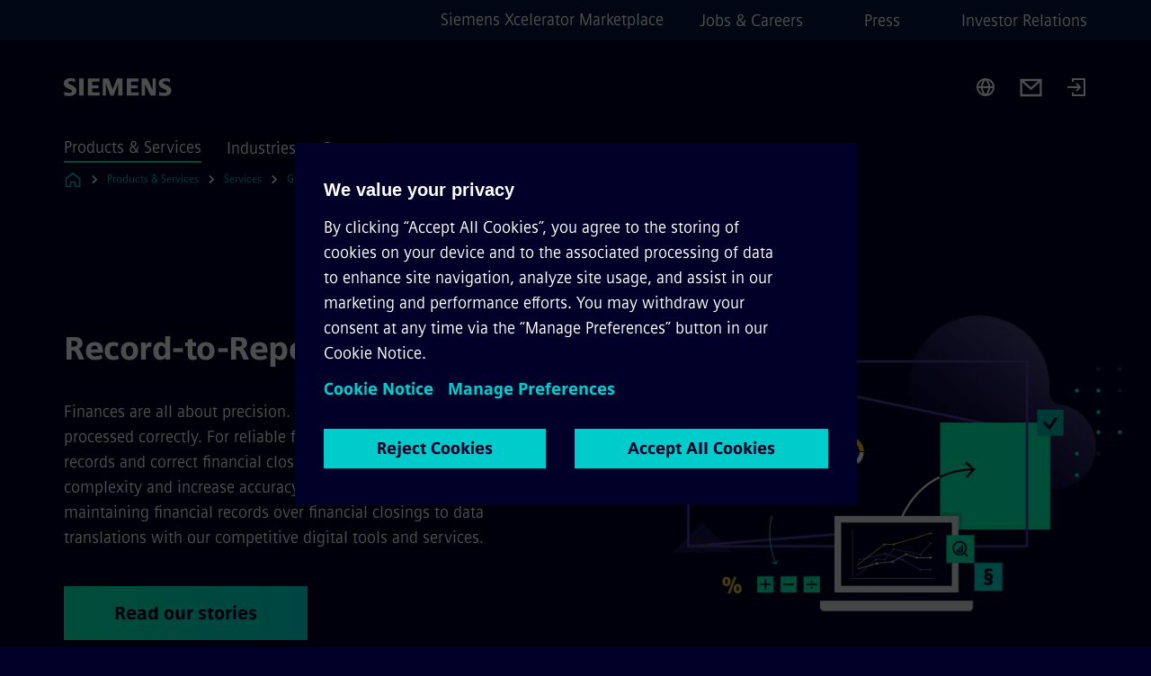

--- FILE ---
content_type: text/html
request_url: https://www.siemens.com/global/en/products/services/gbs/record-to-report.html
body_size: 8697
content:
<!DOCTYPE html>
<html lang='en' dir='ltr'>

  <head>
    <meta charset='utf-8' />
    <link rel="stylesheet" type="text/css" href="/assets/static/onRenderClient.45efb5d4.css"><link rel="stylesheet" type="text/css" href="/assets/static/search.1156d725.css"><link rel="stylesheet" type="text/css" href="/assets/static/StepCarousel.cca2ceee.css"><link rel="stylesheet" type="text/css" href="/assets/static/ResponsiveLayout.7f1d8e7e.css"><link rel="stylesheet" type="text/css" href="/assets/static/Modal.02e7bb2e.css"><link rel="stylesheet" type="text/css" href="/assets/static/use-section-in-viewport.db47ab30.css">
    <link rel="stylesheet" type="text/css" href="/assets/static/StageWrapper.f250b17a.css"><link rel="stylesheet" type="text/css" href="/assets/static/ScrollbarShadows.5173f092.css"><link rel="stylesheet" type="text/css" href="/assets/static/Login.53c3bd9f.css"><link rel="stylesheet" type="text/css" href="/assets/static/Logo.0c904b93.css"><link rel="stylesheet" type="text/css" href="/assets/static/SearchInput.2865e8cc.css"><link rel="stylesheet" type="text/css" href="/assets/static/Breadcrumbs.3497a2a9.css"><link rel="stylesheet" type="text/css" href="/assets/static/DefaultPage.ec7bd55c.css"><link rel="preload" href="/assets/static/ThirdPartyForm.8514fdea.css" as="style" type="text/css"><link rel="preload" href="/assets/static/ContentBanner.3f9884db.css" as="style" type="text/css"><link rel="preload" href="/assets/static/ComponentHeadline.169a9336.css" as="style" type="text/css"><link rel="preload" href="/assets/static/MediaRichText.003cb392.css" as="style" type="text/css"><link rel="preload" href="/assets/static/Intro.eabeca32.css" as="style" type="text/css"><link rel="preload" href="/assets/static/ContentGallery.384c7217.css" as="style" type="text/css"><link rel="preload" href="/assets/static/Button.7d9878e9.css" as="style" type="text/css"><meta name="viewport" content="width=device-width, initial-scale=1, maximum-scale=1, minimum-scale=1, user-scalable=no, viewport-fit=cover" /><meta name='app-revision' content='2025-11-20T10:13:36.000Z - master - 6f77caf' /><meta http-equiv='Cache-Control' content='public, max-age=600, must-revalidate'><link rel="preload" as="image" imagesrcset="https://assets.new.siemens.com/siemens/assets/api/uuid:820aa105-b041-43d8-a70d-ab8117d6c103/width:3840/quality:high/GBS-Website-Portfolio-Record-to-report-services.webp 3840w,https://assets.new.siemens.com/siemens/assets/api/uuid:820aa105-b041-43d8-a70d-ab8117d6c103/width:2732/quality:high/GBS-Website-Portfolio-Record-to-report-services.webp 2732w,https://assets.new.siemens.com/siemens/assets/api/uuid:820aa105-b041-43d8-a70d-ab8117d6c103/width:2224/quality:high/GBS-Website-Portfolio-Record-to-report-services.webp 2224w,https://assets.new.siemens.com/siemens/assets/api/uuid:820aa105-b041-43d8-a70d-ab8117d6c103/width:2048/quality:high/GBS-Website-Portfolio-Record-to-report-services.webp 2048w,https://assets.new.siemens.com/siemens/assets/api/uuid:820aa105-b041-43d8-a70d-ab8117d6c103/width:1920/quality:high/GBS-Website-Portfolio-Record-to-report-services.webp 1920w,https://assets.new.siemens.com/siemens/assets/api/uuid:820aa105-b041-43d8-a70d-ab8117d6c103/width:1266/quality:high/GBS-Website-Portfolio-Record-to-report-services.webp 1266w,https://assets.new.siemens.com/siemens/assets/api/uuid:820aa105-b041-43d8-a70d-ab8117d6c103/width:1125/quality:high/GBS-Website-Portfolio-Record-to-report-services.webp 1125w,https://assets.new.siemens.com/siemens/assets/api/uuid:820aa105-b041-43d8-a70d-ab8117d6c103/width:750/quality:high/GBS-Website-Portfolio-Record-to-report-services.webp 750w,https://assets.new.siemens.com/siemens/assets/api/uuid:820aa105-b041-43d8-a70d-ab8117d6c103/width:640/quality:high/GBS-Website-Portfolio-Record-to-report-services.webp 640w,https://assets.new.siemens.com/siemens/assets/api/uuid:820aa105-b041-43d8-a70d-ab8117d6c103/width:320/quality:high/GBS-Website-Portfolio-Record-to-report-services.webp 320w,https://assets.new.siemens.com/siemens/assets/api/uuid:820aa105-b041-43d8-a70d-ab8117d6c103/width:100/quality:low/GBS-Website-Portfolio-Record-to-report-services.webp 100w" imagesizes="100vw" fetchpriority="high" /><title>Record-to-Report Services - Siemens Global</title>
<link rel="canonical" href="https://www.siemens.com/global/en/products/services/gbs/record-to-report.html">
<meta name="dc.date.created" content="2024-03-28T12:34:53Z" data-generated="">
<meta name="dc.date.modified" content="2024-03-28T12:34:53Z" data-generated="">
<meta name="dc.identifier" content="/content/tenants/siemens-com/global/en/product-services/services/gbs/record-to-report" data-generated="">
<meta name="dc.language" content="en" data-generated="">
<meta name="dc.region" content="global" data-generated="">
<meta name="dc.type" content="fw_Converting" data-generated="">
<meta name="description" content="We process, compile and deliver relevant financial information covering Accounting & Closing, Commercial, Tax and Master Data Services." data-generated="">
<meta name="fragmentUUID" content="siem:aJdofEa5rFe" data-generated="">
<meta name="google-site-verification" content="Fvc_0K5ODtgQhJnUZsLIdmILnMTt2yNV_oA4xxtDVSw" data-generated="">
<meta name="language" content="en" data-generated="">
<meta name="msapplication-tap-highlight" content="NO" data-generated="">
<meta name="org" content="GBS" data-generated="">
<meta name="robots" content="follow,index" data-generated="">
<meta name="searchTeaserImage" content="https://assets.new.siemens.com/siemens/assets/api/uuid:820aa105-b041-43d8-a70d-ab8117d6c103/width:2000/quality:high/GBS-Website-Portfolio-Record-to-report-services.jpg" data-generated="">
<meta name="searchTitle" content="Record-to-Report Services" data-generated="">
<meta name="template" content="fw_siemens-product-page" data-generated="">
<meta name="twitter:card" content="summary_large_image" data-generated="">
<meta name="twitter:description" content="We provide a variety of competitive, innovative and reliable Record-to-Report services from maintaining financial records to financial closing and reporting." data-generated="">
<meta name="twitter:image" content="https://assets.new.siemens.com/siemens/assets/api/uuid:820aa105-b041-43d8-a70d-ab8117d6c103/width:2000/quality:high/GBS-Website-Portfolio-Record-to-report-services.jpg" data-generated="">
<meta name="twitter:site" content="@siemens" data-generated="">
<meta name="twitter:title" content="Record-to-Report Services" data-generated="">
<meta property="og:description" content="We provide a variety of competitive, innovative and reliable Record-to-Report services from maintaining financial records to financial closing and reporting." data-generated="">
<meta property="og:image" content="https://assets.new.siemens.com/siemens/assets/api/uuid:820aa105-b041-43d8-a70d-ab8117d6c103/width:2000/quality:high/GBS-Website-Portfolio-Record-to-report-services.jpg" data-generated="">
<meta property="og:locale" content="en" data-generated="">
<meta property="og:site_name" content="siemens.com Global Website" data-generated="">
<meta property="og:title" content="Record-to-Report Services" data-generated="">
<meta property="og:type" content="website" data-generated="">
<meta property="og:url" content="https://www.siemens.com/global/en/products/services/gbs/record-to-report.html" data-generated=""><link rel="preconnect" href="https://assets.adobedtm.com" /><link rel="preconnect" href="https://w3.siemens.com" /><link rel="preconnect" href="https://siemens.sc.omtrdc.net" /><link rel="preconnect" href="https://assets.new.siemens.com" /><link rel='preconnect' href='https://api.dc.siemens.com/fluidweb' /><script src='//assets.adobedtm.com/launch-EN94e8a0c1a62247fb92741f83d3ea12b6.min.js'></script><link rel="apple-touch-icon" sizes="180x180" href="https://cdn.c2comms.cloud/images/favicons/1.0/apple-touch-icon.png"><link rel="icon" type="image/png" sizes="32x32" href="https://cdn.c2comms.cloud/images/favicons/1.0/favicon-32x32.png"><link rel="icon" type="image/png" sizes="16x16" href="https://cdn.c2comms.cloud/images/favicons/1.0/favicon-16x16.png"><link rel="manifest" href="https://cdn.c2comms.cloud/images/favicons/1.0/site.webmanifest"><link rel="mask-icon" href="https://cdn.c2comms.cloud/images/favicons/1.0/safari-pinned-tab.svg" color="#5bbad5"><link rel="shortcut icon" href="https://cdn.c2comms.cloud/images/favicons/1.0/favicon.ico"><meta name="msapplication-TileColor" content="#da532c"><meta name="msapplication-config" content="https://cdn.c2comms.cloud/images/favicons/1.0/browserconfig.xml"><meta name="theme-color" content="#ffffff"><script> var _mtm = window._mtm = window._mtm || []; _mtm.push({'mtm.startTime': (new Date().getTime()), 'event': 'mtm.Start'});
      (function() {
        var d=document, g=d.createElement('script'), s=d.getElementsByTagName('script')[0];
        g.async=true; g.src='https://w3.siemens.com/js/container_Rfpo1n9N.js'; s.parentNode.insertBefore(g,s);
      })();
    </script>
  </head>

  <body class='fluidWebRoot'>
    <div id='app'><div class="app"><!--[--><div class="page fluidPage"><div class="fluidPage__wrapper page__wrapper"><!--[--><header class="header"><ul class="skipLinks" data-ste-element="skip-links"><li><a style="" class="button button--tertiary button--default button--icon button--iconArrowRight button--iconRight button--link skipLinks__skipLink skipLinks__skipLink" data-ste-element href="#main" target="_self"><!--[-->Skip to main content<!--]--></a></li><li><a data-ste-element="inlineLink" class="skipLinks__skipLink inlineLink inlineLink--default skipLinks__skipLink" href="#navigation"><!--[--><!----><!--[--><!--[-->Skip to main navigation<!--]--><!--]--><span class="icon icon__name--chevron-right inlineLink__icon" data-ste-element="icon" style="--icon-color:white;--icon-size:20px;" position="after"></span><!--]--></a></li><li><a data-ste-element="inlineLink" class="skipLinks__skipLink inlineLink inlineLink--default skipLinks__skipLink" href="#footer"><!--[--><!----><!--[--><!--[-->Skip to footer<!--]--><!--]--><span class="icon icon__name--chevron-right inlineLink__icon" data-ste-element="icon" style="--icon-color:white;--icon-size:20px;" position="after"></span><!--]--></a></li></ul><div class="responsiveLayout responsiveLayout--hideOnXsmall responsiveLayout--hideOnSmall header__metaMenu"><!--[--><a data-ste-element="metaNavigationLink" class="metaNavigationLink" href="https://xcelerator.siemens.com/global/en.html" data-v-b19e575c>Siemens Xcelerator Marketplace</a><nav aria-label="Header secondary navigation" class="secondaryNavigation" data-ste-element="secondary-navigation"><!----><ul class="secondaryNavigation__links"><!--[--><li><!--[--><a data-ste-element="metaNavigationLink" class="metaNavigationLink secondaryNavigation__link" href="https://www.siemens.com/global/en/company/jobs.html" data-v-b19e575c>Jobs &amp; Careers</a><!--]--></li><li><!--[--><a data-ste-element="metaNavigationLink" class="metaNavigationLink secondaryNavigation__link" href="https://press.siemens.com" data-v-b19e575c>Press</a><!--]--></li><li><!--[--><a data-ste-element="metaNavigationLink" class="metaNavigationLink secondaryNavigation__link" href="https://www.siemens.com/global/en/company/investor-relations.html" data-v-b19e575c>Investor Relations</a><!--]--></li><!--]--></ul></nav><!--]--></div><div class="header__topBar"><div class="header__logoContainer"><!--[--><!----><div class="logo" data-ste-element="logo"><a class="logo__logo" tabindex="0" title="Siemens" aria-label="Siemens" href="https://www.siemens.com/global/en.html" target="_self"><!--[--><div class="logo__logoSiemens logo__logoSiemens--white"></div><!--]--></a></div><!--]--><!----></div><div class="header__iconsWrapper"><div class="headerSearch" data-ste-element="header-search"><form class="headerSearch__form"><!----><div class="headerSearch__animationWrapper"><div class="responsiveLayout responsiveLayout--hideOnMedium responsiveLayout--hideOnLarge responsiveLayout--hideOnXlarge"><!--[--><button class="headerSearch__icon" type="submit" value="search" aria-label="Ask or search anything…"></button><!--]--></div><div class="responsiveLayout responsiveLayout--hideOnXsmall responsiveLayout--hideOnSmall"><!--[--><div class="submitInput submitInput--normal submitInput--empty headerSearch__inputWrapper" data-ste-element="submitInput"><!--[--><!--]--><input id="submitInput__input" value data-hj-allow aria-controls="suggestionList__undefined" class="headerSearch__input submitInput__input" aria-label="Ask or search anything…" placeholder="Ask or search anything…" size="23" maxlength="2000" type="text"><!--[--><!--]--><button class="submitInput__applyButton submitInput__applyButton--search" aria-label="Ask or search anything…"></button><!--[--><!--]--></div><div style="display:none;" class="headerSearch__dropdown"><div><span class="headerSearch__suggestionAudioHint" aria-live="polite" tabindex="-1">0 suggestions available. Use the up and down arrow keys to navigate.</span><div class="headerSearch__suggestionHeadline" tabindex="-1">Search suggestion</div><ul id="suggestionList__undefined" class="headerSearch__suggestions"><!--[--><!--]--><!--[--><!--]--><!--[--><!--]--></ul></div><!----></div><!--]--></div></div></form></div><!----><!----><div class="header__regionSelectorWrapper"><div class="regionSelector"><button id="meta-nav" class="regionSelector__trigger" data-ste-element="region-selector" aria-label="Region Selector" aria-expanded="false" data-disable-live-translation><div class="responsiveLayout responsiveLayout--hideOnXsmall responsiveLayout--hideOnSmall responsiveLayout--hideOnMedium"><!--[--><span data-disable-live-translation>Global</span><!--]--></div></button><!----><!----><!----></div></div><a style="" aria-label="Contact us" class="button button--tertiary button--default button--link header__contactUs header__contactUs" data-ste-element href="https://www.siemens.com/global/en/general/contact.html" target="_self"><!--[--><!--]--></a><!----><div class="header__navigationCloseWrapper"><!----></div><div class="login"><div class="login__signIn"><a aria-label="Login" href="/_auth/login"></a></div></div></div></div><div class="header__navigationWrapper"><div style="display:none;"><!----></div><nav id="navigation" class="header__navigation" aria-label="Header primary navigation"><!----><div class="responsiveLayout responsiveLayout--hideOnMedium responsiveLayout--hideOnLarge responsiveLayout--hideOnXlarge"><!--[--><ul><div class="header__burgerMenuWrapper"><button id="navigation" class="header__burgerMenu" aria-label="main menu" aria-expanded="false"></button></div></ul><!--]--></div><div class="responsiveLayout responsiveLayout--hideOnXsmall responsiveLayout--hideOnSmall" style="display:contents;"><!--[--><div class="stepCarousel"><ul class="stepCarousel__links"><!--[--><li class="stepCarousel__link"><!--[--><button class="header__firstNaviItem header__firstNaviItem--activePath" aria-expanded="false" aria-haspopup="false" aria-live="off">Products & Services</button><!--]--></li><li class="stepCarousel__link"><!--[--><button class="header__firstNaviItem" aria-expanded="false" aria-haspopup="false" aria-live="off">Industries</button><!--]--></li><li class="stepCarousel__link"><!--[--><button class="header__firstNaviItem" aria-expanded="false" aria-haspopup="false" aria-live="off">Company</button><!--]--></li><!--]--><li><!--[--><!--]--></li></ul><!----><!----></div><!--]--></div></nav></div><!----><!----><!----><!----></header><!----><!--]--><!--[--><!--[--><main id="main" class="contentTree" data-ste-element="content-tree"><div class="contentTree__itemsWrapper"><!--[--><div class="contentTree__item"><!--[--><!--[--><div class="pageSection pageSection__layoutDefault stage stage--firstStage stage--imageRight" data-test="dads" id="siem:4jZIfyGln0d" data-anchor="RecordtoReportServices" data-ste-element="stage"><!--[--><!--[--><!----><div class="stage__content"><div class="stage__headerContainer"><!----><h1 class="stage__header"><span>Record-to-Report Services</span></h1></div><div class="responsiveLayout responsiveLayout--hideOnXsmall responsiveLayout--hideOnSmall"><!--[--><div class="stage__description"><div class="stage__text"><html><head></head><body>Finances are all about precision. Financial data must be processed correctly. For reliable forecasts, precise financial records and correct financial closings. We help you reduce complexity and increase accuracy with services from maintaining financial records over financial closings to data translations with our competitive digital tools and services.</body></html></div><!----><div class="stage__buttonsContainer"><a style="" aria-label="Read our stories regarding Record-to-Report Services" class="button button--hero button--default button--link stage__button stage__button" data-ste-element="stage-button" href="https://www.siemens.com/global/en/products/services/gbs/our-insights.html" target="_self"><!--[-->Read our stories<!--]--></a></div></div><!----><!--]--></div></div><div class="stage__contentImage"><div class="responsiveImage--hasAspectRatio responsiveImage" data-ste-element="responsive-image" style="padding-bottom:75%;"><!--[--><picture><!--[--><source data-sizes="auto" type="image/webp" data-srcset="https://assets.new.siemens.com/siemens/assets/api/uuid:820aa105-b041-43d8-a70d-ab8117d6c103/width:3840/quality:high/GBS-Website-Portfolio-Record-to-report-services.webp 3840w,https://assets.new.siemens.com/siemens/assets/api/uuid:820aa105-b041-43d8-a70d-ab8117d6c103/width:2732/quality:high/GBS-Website-Portfolio-Record-to-report-services.webp 2732w,https://assets.new.siemens.com/siemens/assets/api/uuid:820aa105-b041-43d8-a70d-ab8117d6c103/width:2224/quality:high/GBS-Website-Portfolio-Record-to-report-services.webp 2224w,https://assets.new.siemens.com/siemens/assets/api/uuid:820aa105-b041-43d8-a70d-ab8117d6c103/width:2048/quality:high/GBS-Website-Portfolio-Record-to-report-services.webp 2048w,https://assets.new.siemens.com/siemens/assets/api/uuid:820aa105-b041-43d8-a70d-ab8117d6c103/width:1920/quality:high/GBS-Website-Portfolio-Record-to-report-services.webp 1920w,https://assets.new.siemens.com/siemens/assets/api/uuid:820aa105-b041-43d8-a70d-ab8117d6c103/width:1266/quality:high/GBS-Website-Portfolio-Record-to-report-services.webp 1266w,https://assets.new.siemens.com/siemens/assets/api/uuid:820aa105-b041-43d8-a70d-ab8117d6c103/width:1125/quality:high/GBS-Website-Portfolio-Record-to-report-services.webp 1125w,https://assets.new.siemens.com/siemens/assets/api/uuid:820aa105-b041-43d8-a70d-ab8117d6c103/width:750/quality:high/GBS-Website-Portfolio-Record-to-report-services.webp 750w,https://assets.new.siemens.com/siemens/assets/api/uuid:820aa105-b041-43d8-a70d-ab8117d6c103/width:640/quality:high/GBS-Website-Portfolio-Record-to-report-services.webp 640w,https://assets.new.siemens.com/siemens/assets/api/uuid:820aa105-b041-43d8-a70d-ab8117d6c103/width:320/quality:high/GBS-Website-Portfolio-Record-to-report-services.webp 320w,https://assets.new.siemens.com/siemens/assets/api/uuid:820aa105-b041-43d8-a70d-ab8117d6c103/width:100/quality:low/GBS-Website-Portfolio-Record-to-report-services.webp 100w" data-lowsrc="https://assets.new.siemens.com/siemens/assets/api/uuid:820aa105-b041-43d8-a70d-ab8117d6c103/width:100/quality:low/GBS-Website-Portfolio-Record-to-report-services.jpg"><source data-sizes="auto" data-srcset="https://assets.new.siemens.com/siemens/assets/api/uuid:820aa105-b041-43d8-a70d-ab8117d6c103/width:3840/quality:high/GBS-Website-Portfolio-Record-to-report-services.jpg 3840w,https://assets.new.siemens.com/siemens/assets/api/uuid:820aa105-b041-43d8-a70d-ab8117d6c103/width:2732/quality:high/GBS-Website-Portfolio-Record-to-report-services.jpg 2732w,https://assets.new.siemens.com/siemens/assets/api/uuid:820aa105-b041-43d8-a70d-ab8117d6c103/width:2224/quality:high/GBS-Website-Portfolio-Record-to-report-services.jpg 2224w,https://assets.new.siemens.com/siemens/assets/api/uuid:820aa105-b041-43d8-a70d-ab8117d6c103/width:2048/quality:high/GBS-Website-Portfolio-Record-to-report-services.jpg 2048w,https://assets.new.siemens.com/siemens/assets/api/uuid:820aa105-b041-43d8-a70d-ab8117d6c103/width:1920/quality:high/GBS-Website-Portfolio-Record-to-report-services.jpg 1920w,https://assets.new.siemens.com/siemens/assets/api/uuid:820aa105-b041-43d8-a70d-ab8117d6c103/width:1266/quality:high/GBS-Website-Portfolio-Record-to-report-services.jpg 1266w,https://assets.new.siemens.com/siemens/assets/api/uuid:820aa105-b041-43d8-a70d-ab8117d6c103/width:1125/quality:high/GBS-Website-Portfolio-Record-to-report-services.jpg 1125w,https://assets.new.siemens.com/siemens/assets/api/uuid:820aa105-b041-43d8-a70d-ab8117d6c103/width:750/quality:high/GBS-Website-Portfolio-Record-to-report-services.jpg 750w,https://assets.new.siemens.com/siemens/assets/api/uuid:820aa105-b041-43d8-a70d-ab8117d6c103/width:640/quality:high/GBS-Website-Portfolio-Record-to-report-services.jpg 640w,https://assets.new.siemens.com/siemens/assets/api/uuid:820aa105-b041-43d8-a70d-ab8117d6c103/width:320/quality:high/GBS-Website-Portfolio-Record-to-report-services.jpg 320w,https://assets.new.siemens.com/siemens/assets/api/uuid:820aa105-b041-43d8-a70d-ab8117d6c103/width:100/quality:low/GBS-Website-Portfolio-Record-to-report-services.jpg 100w" data-lowsrc="https://assets.new.siemens.com/siemens/assets/api/uuid:820aa105-b041-43d8-a70d-ab8117d6c103/width:100/quality:low/GBS-Website-Portfolio-Record-to-report-services.webp"><!--]--><img data-sizes="auto" alt title class="lazyload blur-up responsiveImage__blurUp--always" width="4" height="3" style="position:absolute;" data-src="https://assets.new.siemens.com/siemens/assets/api/uuid:820aa105-b041-43d8-a70d-ab8117d6c103/width:100/quality:low/GBS-Website-Portfolio-Record-to-report-services.jpg"></picture><noscript><picture><!--[--><source type="image/webp" srcset="https://assets.new.siemens.com/siemens/assets/api/uuid:820aa105-b041-43d8-a70d-ab8117d6c103/width:3840/quality:high/GBS-Website-Portfolio-Record-to-report-services.webp 3840w,https://assets.new.siemens.com/siemens/assets/api/uuid:820aa105-b041-43d8-a70d-ab8117d6c103/width:2732/quality:high/GBS-Website-Portfolio-Record-to-report-services.webp 2732w,https://assets.new.siemens.com/siemens/assets/api/uuid:820aa105-b041-43d8-a70d-ab8117d6c103/width:2224/quality:high/GBS-Website-Portfolio-Record-to-report-services.webp 2224w,https://assets.new.siemens.com/siemens/assets/api/uuid:820aa105-b041-43d8-a70d-ab8117d6c103/width:2048/quality:high/GBS-Website-Portfolio-Record-to-report-services.webp 2048w,https://assets.new.siemens.com/siemens/assets/api/uuid:820aa105-b041-43d8-a70d-ab8117d6c103/width:1920/quality:high/GBS-Website-Portfolio-Record-to-report-services.webp 1920w,https://assets.new.siemens.com/siemens/assets/api/uuid:820aa105-b041-43d8-a70d-ab8117d6c103/width:1266/quality:high/GBS-Website-Portfolio-Record-to-report-services.webp 1266w,https://assets.new.siemens.com/siemens/assets/api/uuid:820aa105-b041-43d8-a70d-ab8117d6c103/width:1125/quality:high/GBS-Website-Portfolio-Record-to-report-services.webp 1125w,https://assets.new.siemens.com/siemens/assets/api/uuid:820aa105-b041-43d8-a70d-ab8117d6c103/width:750/quality:high/GBS-Website-Portfolio-Record-to-report-services.webp 750w,https://assets.new.siemens.com/siemens/assets/api/uuid:820aa105-b041-43d8-a70d-ab8117d6c103/width:640/quality:high/GBS-Website-Portfolio-Record-to-report-services.webp 640w,https://assets.new.siemens.com/siemens/assets/api/uuid:820aa105-b041-43d8-a70d-ab8117d6c103/width:320/quality:high/GBS-Website-Portfolio-Record-to-report-services.webp 320w,https://assets.new.siemens.com/siemens/assets/api/uuid:820aa105-b041-43d8-a70d-ab8117d6c103/width:100/quality:low/GBS-Website-Portfolio-Record-to-report-services.webp 100w"><source srcset="https://assets.new.siemens.com/siemens/assets/api/uuid:820aa105-b041-43d8-a70d-ab8117d6c103/width:3840/quality:high/GBS-Website-Portfolio-Record-to-report-services.jpg 3840w,https://assets.new.siemens.com/siemens/assets/api/uuid:820aa105-b041-43d8-a70d-ab8117d6c103/width:2732/quality:high/GBS-Website-Portfolio-Record-to-report-services.jpg 2732w,https://assets.new.siemens.com/siemens/assets/api/uuid:820aa105-b041-43d8-a70d-ab8117d6c103/width:2224/quality:high/GBS-Website-Portfolio-Record-to-report-services.jpg 2224w,https://assets.new.siemens.com/siemens/assets/api/uuid:820aa105-b041-43d8-a70d-ab8117d6c103/width:2048/quality:high/GBS-Website-Portfolio-Record-to-report-services.jpg 2048w,https://assets.new.siemens.com/siemens/assets/api/uuid:820aa105-b041-43d8-a70d-ab8117d6c103/width:1920/quality:high/GBS-Website-Portfolio-Record-to-report-services.jpg 1920w,https://assets.new.siemens.com/siemens/assets/api/uuid:820aa105-b041-43d8-a70d-ab8117d6c103/width:1266/quality:high/GBS-Website-Portfolio-Record-to-report-services.jpg 1266w,https://assets.new.siemens.com/siemens/assets/api/uuid:820aa105-b041-43d8-a70d-ab8117d6c103/width:1125/quality:high/GBS-Website-Portfolio-Record-to-report-services.jpg 1125w,https://assets.new.siemens.com/siemens/assets/api/uuid:820aa105-b041-43d8-a70d-ab8117d6c103/width:750/quality:high/GBS-Website-Portfolio-Record-to-report-services.jpg 750w,https://assets.new.siemens.com/siemens/assets/api/uuid:820aa105-b041-43d8-a70d-ab8117d6c103/width:640/quality:high/GBS-Website-Portfolio-Record-to-report-services.jpg 640w,https://assets.new.siemens.com/siemens/assets/api/uuid:820aa105-b041-43d8-a70d-ab8117d6c103/width:320/quality:high/GBS-Website-Portfolio-Record-to-report-services.jpg 320w,https://assets.new.siemens.com/siemens/assets/api/uuid:820aa105-b041-43d8-a70d-ab8117d6c103/width:100/quality:low/GBS-Website-Portfolio-Record-to-report-services.jpg 100w"><!--]--><img alt title loading="lazy" class="" style="position:absolute;" src="https://assets.new.siemens.com/siemens/assets/api/uuid:820aa105-b041-43d8-a70d-ab8117d6c103/width:100/quality:low/GBS-Website-Portfolio-Record-to-report-services.jpg" width="4" height="3"></picture></noscript><!--]--><!----></div><!----></div><div class="responsiveLayout responsiveLayout--hideOnMedium responsiveLayout--hideOnLarge responsiveLayout--hideOnXlarge"><!--[--><div class="stage__description"><div class="stage__text"><html><head></head><body>Finances are all about precision. Financial data must be processed correctly. For reliable forecasts, precise financial records and correct financial closings. We help you reduce complexity and increase accuracy with services from maintaining financial records over financial closings to data translations with our competitive digital tools and services.</body></html></div><!----><div class="stage__buttonsContainer"><a style="" aria-label="Read our stories regarding Record-to-Report Services" class="button button--hero button--default button--link stage__button stage__button" data-ste-element="stage-button" href="https://www.siemens.com/global/en/products/services/gbs/our-insights.html" target="_self"><!--[-->Read our stories<!--]--></a></div></div><!----><!--]--></div><!--]--><!--]--></div><!----><!--]--><!----><!----><!--]--></div><div class="contentTree__item"><!----></div><div class="contentTree__item"><!----></div><div class="contentTree__item"><!----></div><div class="contentTree__item"><!----></div><div class="contentTree__item"><!----></div><div class="contentTree__item"><!----></div><div class="contentTree__item"><!----></div><!--]--><div class="contentTree__item"><!----></div></div></main><!--]--><!--]--></div><!----><!----><div class="page__backToTopButtonContainer"><!----></div><footer id="footer" class="footer" data-ste-element="footer"><!--[--><!--[--><ul class="footer__footerLinksWrapper footer__footerLinksWrapper--flexEnd"><!--[--><li class="footer__footerLinksItem"><a class="footerLink footer__footerLink" data-ste-element="footerLink" href="https://www.siemens.com/global/en/general/legal.html" data-v-774b2169><!--[-->Corporate information<!--]--></a></li><li class="footer__footerLinksItem"><a class="footerLink footer__footerLink" data-ste-element="footerLink" href="https://www.siemens.com/global/en/general/privacy-notice.html" data-v-774b2169><!--[-->Privacy notice<!--]--></a></li><li class="footer__footerLinksItem"><a class="footerLink footer__footerLink" data-ste-element="footerLink" href="https://www.siemens.com/global/en/general/cookie-notice.html" data-v-774b2169><!--[-->Cookie notice<!--]--></a></li><li class="footer__footerLinksItem"><a class="footerLink footer__footerLink" data-ste-element="footerLink" href="https://www.siemens.com/global/en/general/terms-of-use.html" data-v-774b2169><!--[-->Terms of use<!--]--></a></li><li class="footer__footerLinksItem"><a class="footerLink footer__footerLink" data-ste-element="footerLink" href="https://www.siemens.com/global/en/general/digital-id.html" data-v-774b2169><!--[-->Digital ID<!--]--></a></li><li class="footer__footerLinksItem"><a class="footerLink footer__footerLink" data-ste-element="footerLink" href="https://www.siemens.com/global/en/company/about/compliance/reporting-channels.html" data-v-774b2169><!--[-->Whistleblowing<!--]--></a></li><!--]--></ul><!--]--><!--[--><!----><!--]--><!--[--><div class="footer__copyrightWrapper"><span class="footer__copyright">© Siemens 1996 – 2025</span></div><!--]--><!--[--><div class="footer__socialMedia__wrapper"><div class="logo_wrapper"><div id="logo" class="logo"><a class="logo__logo" href="https://www.siemens.com/global/en.html" tabindex="0" title="Siemens" aria-label="Siemens" style="" target="_blank"><div class="logo__logoSiemens"></div></a></div><!----></div><ul class="footer__socialMedia_links"><!--[--><li><a aria-label="LinkedIn" href="https://www.linkedin.com/company/siemens" class="footer__socialMediaItem" rel="noopener noreferrer" target="_blank"><span class="icon icon__name--linkedin" data-ste-element="icon" style="--icon-color:white;--icon-size:24px;"></span></a></li><li><a aria-label="YouTube" href="https://www.youtube.com/@siemens" class="footer__socialMediaItem" rel="noopener noreferrer" target="_blank"><span class="icon icon__name--youtube" data-ste-element="icon" style="--icon-color:white;--icon-size:24px;"></span></a></li><li><a aria-label="Instagram" href="https://www.instagram.com/siemens/" class="footer__socialMediaItem" rel="noopener noreferrer" target="_blank"><span class="icon icon__name--instagram" data-ste-element="icon" style="--icon-color:white;--icon-size:24px;"></span></a></li><li><a aria-label="Twitter" href="https://twitter.com/siemens" class="footer__socialMediaItem" rel="noopener noreferrer" target="_blank"><span class="icon icon__name--twitter" data-ste-element="icon" style="--icon-color:white;--icon-size:24px;"></span></a></li><li><a aria-label="Facebook" href="https://www.facebook.com/Siemens" class="footer__socialMediaItem" rel="noopener noreferrer" target="_blank"><span class="icon icon__name--facebook" data-ste-element="icon" style="--icon-color:white;--icon-size:24px;"></span></a></li><!--]--></ul></div><!--]--><!--]--></footer></div><!--]--></div></div>
    <link rel="modulepreload" href="/assets/js/ResponsiveImage-440f251c.js" as="script" type="text/javascript"><link rel="modulepreload" href="/assets/js/PageSection-a3cc87c7.js" as="script" type="text/javascript"><link rel="modulepreload" href="/assets/js/StageWrapper.vue_vue_type_script_setup_true_lang-f9fdb537.js" as="script" type="text/javascript"><link rel="modulepreload" href="/assets/js/StageWrapper-2ab0fcbd.js" as="script" type="text/javascript"><link rel="modulepreload" href="/assets/js/Login-ef580000.js" as="script" type="text/javascript"><link rel="modulepreload" href="/assets/js/Button-54bae0bc.js" as="script" type="text/javascript"><link rel="modulepreload" href="/assets/js/DefaultPage-fc7114f0.js" as="script" type="text/javascript"><link rel="modulepreload" href="/assets/js/ThirdPartyForm-9928422d.js" as="script" type="text/javascript"><link rel="modulepreload" href="/assets/js/ContentBanner-4aefc19d.js" as="script" type="text/javascript"><link rel="modulepreload" href="/assets/js/SplitContainer-f16b02a7.js" as="script" type="text/javascript"><link rel="modulepreload" href="/assets/js/MediaRichText-763b3839.js" as="script" type="text/javascript"><link rel="modulepreload" href="/assets/js/Intro-c9de3385.js" as="script" type="text/javascript"><link rel="modulepreload" href="/assets/js/ContentGallery-cedf7bb6.js" as="script" type="text/javascript"><script>"use strict";(()=>{var{replace:s}="",g=/&(?:amp|#38|lt|#60|gt|#62|apos|#39|quot|#34);/g;var l={"&amp;":"&","&#38;":"&","&lt;":"<","&#60;":"<","&gt;":">","&#62;":">","&apos;":"'","&#39;":"'","&quot;":'"',"&#34;":'"'},p=e=>l[e],n=e=>s.call(e,g,p);var o={A:"groupA",B:"groupB"};var t={BAD_REQUEST:400,INTERNAL_SERVER_ERROR:500,NOT_FOUND:404,TEMPORARY_REDIRECT:307,UNARHORIZED:401},c={[t.TEMPORARY_REDIRECT]:{code:t.BAD_REQUEST,message:"Method and body not changed.",title:"Temporary Redirect"},[t.BAD_REQUEST]:{code:t.BAD_REQUEST,title:"Bad request"},[t.UNARHORIZED]:{code:t.UNARHORIZED,title:"Unauthorized"},[t.NOT_FOUND]:{code:t.NOT_FOUND,message:"This page could not be found.",title:"Page Not Found"},[t.INTERNAL_SERVER_ERROR]:{code:t.INTERNAL_SERVER_ERROR,message:"Internal Server Error",title:"Something went wrong."}};var r=(e,a)=>{if(!a)return;if(a==="main"){e.abtest=o.A;return}e.abtest=o.B,e.path=e.path.replace(/(.*)-b\.html$/,"$1.html")};window.siemens={datalayer:JSON.parse(n(`{\&quot;activateStream\&quot;:false,\&quot;companyName\&quot;:\&quot;siemens.com Global Website\&quot;,\&quot;component\&quot;:{},\&quot;copyright\&quot;:\&quot;© Siemens 1996 – &lt;year&gt;\&quot;,\&quot;dateFormat\&quot;:\&quot;MMM d, yyyy\&quot;,\&quot;dateFormatWithoutYear\&quot;:\&quot;MMM d\&quot;,\&quot;designVariant\&quot;:\&quot;dark\&quot;,\&quot;footerLinks\&quot;:[{\&quot;text\&quot;:\&quot;Corporate information\&quot;,\&quot;url\&quot;:\&quot;https://www.siemens.com/global/en/general/legal.html\&quot;,\&quot;target\&quot;:\&quot;newtab\&quot;},{\&quot;text\&quot;:\&quot;Privacy notice\&quot;,\&quot;url\&quot;:\&quot;https://www.siemens.com/global/en/general/privacy-notice.html\&quot;,\&quot;target\&quot;:\&quot;newtab\&quot;},{\&quot;text\&quot;:\&quot;Cookie notice\&quot;,\&quot;url\&quot;:\&quot;https://www.siemens.com/global/en/general/cookie-notice.html\&quot;,\&quot;target\&quot;:\&quot;newtab\&quot;},{\&quot;text\&quot;:\&quot;Terms of use\&quot;,\&quot;url\&quot;:\&quot;https://www.siemens.com/global/en/general/terms-of-use.html\&quot;,\&quot;target\&quot;:\&quot;newtab\&quot;},{\&quot;text\&quot;:\&quot;Digital ID\&quot;,\&quot;url\&quot;:\&quot;https://www.siemens.com/global/en/general/digital-id.html\&quot;,\&quot;target\&quot;:\&quot;newtab\&quot;},{\&quot;text\&quot;:\&quot;Whistleblowing\&quot;,\&quot;url\&quot;:\&quot;https://www.siemens.com/global/en/company/about/compliance/reporting-channels.html\&quot;,\&quot;target\&quot;:\&quot;newtab\&quot;}],\&quot;headerLinks\&quot;:[{\&quot;text\&quot;:\&quot;Jobs &amp; Careers\&quot;,\&quot;url\&quot;:\&quot;https://www.siemens.com/global/en/company/jobs.html\&quot;,\&quot;target\&quot;:\&quot;sametab\&quot;},{\&quot;text\&quot;:\&quot;Press\&quot;,\&quot;url\&quot;:\&quot;https://press.siemens.com\&quot;,\&quot;target\&quot;:\&quot;sametab\&quot;},{\&quot;text\&quot;:\&quot;Investor Relations\&quot;,\&quot;url\&quot;:\&quot;https://www.siemens.com/global/en/company/investor-relations.html\&quot;,\&quot;target\&quot;:\&quot;sametab\&quot;}],\&quot;isBusinessLinksDeactivated\&quot;:true,\&quot;jquery\&quot;:false,\&quot;language\&quot;:\&quot;en\&quot;,\&quot;navRegion\&quot;:\&quot;global\&quot;,\&quot;navigation\&quot;:{\&quot;continent\&quot;:\&quot;\&quot;,\&quot;inPageNavigation\&quot;:{\&quot;enabled\&quot;:false,\&quot;headlines\&quot;:[]},\&quot;navTitle\&quot;:\&quot;Record-to-Report Services\&quot;,\&quot;navText\&quot;:\&quot;Record-to-Report Services\&quot;,\&quot;hideInNav\&quot;:false,\&quot;showInBread\&quot;:true,\&quot;linkUrl\&quot;:\&quot;https://www.siemens.com/global/en/products/services/gbs/record-to-report.html\&quot;,\&quot;rank\&quot;:3},\&quot;pagePath\&quot;:\&quot;/global/en/products/services/gbs/record-to-report.html\&quot;,\&quot;pageStructure\&quot;:[\&quot;siem:4jZIfyGln0d\&quot;,\&quot;siem:dy9X7KbcsMp\&quot;,\&quot;siem:7nfs56wX3EV\&quot;,\&quot;siem:kjhqXvpttYR\&quot;,\&quot;siem:Q7S8VAiQFW8\&quot;,\&quot;siem:WTuMLawWii7\&quot;,\&quot;siem:TxiJOGV0z8A\&quot;,\&quot;siem:k3nqrGEXen8\&quot;],\&quot;pageTitle\&quot;:\&quot;Record-to-Report Services - Siemens Global\&quot;,\&quot;snapScroll\&quot;:false,\&quot;socialChannels\&quot;:[{\&quot;label\&quot;:\&quot;LinkedIn\&quot;,\&quot;url\&quot;:\&quot;https://www.linkedin.com/company/siemens\&quot;,\&quot;type\&quot;:\&quot;linkedin\&quot;},{\&quot;label\&quot;:\&quot;YouTube\&quot;,\&quot;url\&quot;:\&quot;https://www.youtube.com/@siemens\&quot;,\&quot;type\&quot;:\&quot;youtube\&quot;},{\&quot;label\&quot;:\&quot;Instagram\&quot;,\&quot;url\&quot;:\&quot;https://www.instagram.com/siemens/\&quot;,\&quot;type\&quot;:\&quot;instagram\&quot;},{\&quot;label\&quot;:\&quot;Twitter\&quot;,\&quot;url\&quot;:\&quot;https://twitter.com/siemens\&quot;,\&quot;type\&quot;:\&quot;twitter\&quot;},{\&quot;label\&quot;:\&quot;Facebook\&quot;,\&quot;url\&quot;:\&quot;https://www.facebook.com/Siemens\&quot;,\&quot;type\&quot;:\&quot;facebook\&quot;}],\&quot;tagsearchContentItems\&quot;:[],\&quot;tagsearchEnableRelatedTags\&quot;:false,\&quot;tagsearchInitialContent\&quot;:[],\&quot;tagsearchShowRecommendations\&quot;:false,\&quot;tagsearchTags\&quot;:[],\&quot;topics\&quot;:[],\&quot;urlParams\&quot;:[],\&quot;useLazyload\&quot;:false}`)),pageConfiguration:JSON.parse(n(`{\&quot;path\&quot;:\&quot;/global/en/products/services/gbs/record-to-report.html\&quot;,\&quot;dateFormat\&quot;:\&quot;MMM d, yyyy\&quot;,\&quot;dateFormatWithoutYear\&quot;:\&quot;MMM d\&quot;,\&quot;pageStructure\&quot;:[\&quot;siem:4jZIfyGln0d\&quot;,\&quot;siem:dy9X7KbcsMp\&quot;,\&quot;siem:7nfs56wX3EV\&quot;,\&quot;siem:kjhqXvpttYR\&quot;,\&quot;siem:Q7S8VAiQFW8\&quot;,\&quot;siem:WTuMLawWii7\&quot;,\&quot;siem:TxiJOGV0z8A\&quot;,\&quot;siem:k3nqrGEXen8\&quot;],\&quot;tagsearchEnableRelatedTags\&quot;:false,\&quot;tagsearchInitialContent\&quot;:[],\&quot;tagsearchShowRecommendations\&quot;:false,\&quot;tagsearchTags\&quot;:[],\&quot;companyName\&quot;:\&quot;siemens.com Global Website\&quot;,\&quot;copyRight\&quot;:\&quot;© Siemens 1996 – &lt;year&gt;\&quot;,\&quot;socialChannels\&quot;:[{\&quot;label\&quot;:\&quot;LinkedIn\&quot;,\&quot;url\&quot;:\&quot;https://www.linkedin.com/company/siemens\&quot;,\&quot;type\&quot;:\&quot;linkedin\&quot;},{\&quot;label\&quot;:\&quot;YouTube\&quot;,\&quot;url\&quot;:\&quot;https://www.youtube.com/@siemens\&quot;,\&quot;type\&quot;:\&quot;youtube\&quot;},{\&quot;label\&quot;:\&quot;Instagram\&quot;,\&quot;url\&quot;:\&quot;https://www.instagram.com/siemens/\&quot;,\&quot;type\&quot;:\&quot;instagram\&quot;},{\&quot;label\&quot;:\&quot;Twitter\&quot;,\&quot;url\&quot;:\&quot;https://twitter.com/siemens\&quot;,\&quot;type\&quot;:\&quot;twitter\&quot;},{\&quot;label\&quot;:\&quot;Facebook\&quot;,\&quot;url\&quot;:\&quot;https://www.facebook.com/Siemens\&quot;,\&quot;type\&quot;:\&quot;facebook\&quot;}],\&quot;footerLinks\&quot;:[{\&quot;text\&quot;:\&quot;Corporate information\&quot;,\&quot;url\&quot;:\&quot;https://www.siemens.com/global/en/general/legal.html\&quot;,\&quot;target\&quot;:\&quot;newtab\&quot;},{\&quot;text\&quot;:\&quot;Privacy notice\&quot;,\&quot;url\&quot;:\&quot;https://www.siemens.com/global/en/general/privacy-notice.html\&quot;,\&quot;target\&quot;:\&quot;newtab\&quot;},{\&quot;text\&quot;:\&quot;Cookie notice\&quot;,\&quot;url\&quot;:\&quot;https://www.siemens.com/global/en/general/cookie-notice.html\&quot;,\&quot;target\&quot;:\&quot;newtab\&quot;},{\&quot;text\&quot;:\&quot;Terms of use\&quot;,\&quot;url\&quot;:\&quot;https://www.siemens.com/global/en/general/terms-of-use.html\&quot;,\&quot;target\&quot;:\&quot;newtab\&quot;},{\&quot;text\&quot;:\&quot;Digital ID\&quot;,\&quot;url\&quot;:\&quot;https://www.siemens.com/global/en/general/digital-id.html\&quot;,\&quot;target\&quot;:\&quot;newtab\&quot;},{\&quot;text\&quot;:\&quot;Whistleblowing\&quot;,\&quot;url\&quot;:\&quot;https://www.siemens.com/global/en/company/about/compliance/reporting-channels.html\&quot;,\&quot;target\&quot;:\&quot;newtab\&quot;}],\&quot;headerLinks\&quot;:[{\&quot;text\&quot;:\&quot;Jobs &amp; Careers\&quot;,\&quot;url\&quot;:\&quot;https://www.siemens.com/global/en/company/jobs.html\&quot;,\&quot;target\&quot;:\&quot;sametab\&quot;},{\&quot;text\&quot;:\&quot;Press\&quot;,\&quot;url\&quot;:\&quot;https://press.siemens.com\&quot;,\&quot;target\&quot;:\&quot;sametab\&quot;},{\&quot;text\&quot;:\&quot;Investor Relations\&quot;,\&quot;url\&quot;:\&quot;https://www.siemens.com/global/en/company/investor-relations.html\&quot;,\&quot;target\&quot;:\&quot;sametab\&quot;}],\&quot;headerContactUsButtonLink\&quot;:\&quot;https://www.siemens.com/global/en/general/contact.html\&quot;,\&quot;language\&quot;:\&quot;en\&quot;,\&quot;activateStream\&quot;:false,\&quot;designVariant\&quot;:\&quot;dark\&quot;,\&quot;liveTranslation\&quot;:false,\&quot;snapScroll\&quot;:false,\&quot;analyticsPageTitle\&quot;:\&quot;Record-to-Report Services\&quot;,\&quot;authorOrg\&quot;:\&quot;GBS\&quot;,\&quot;dateCreated\&quot;:\&quot;2019-03-29T16:21:35Z\&quot;,\&quot;dateModified\&quot;:\&quot;2024-03-28T12:34:39Z\&quot;,\&quot;datePublished\&quot;:\&quot;2024-03-28T12:34:53Z\&quot;,\&quot;fragment_uuid\&quot;:\&quot;siem:aJdofEa5rFe\&quot;,\&quot;ownerOrg\&quot;:\&quot;GBS\&quot;,\&quot;pageTitle\&quot;:\&quot;Record-to-Report Services - Siemens Global\&quot;,\&quot;metaData\&quot;:[\&quot;template=fw_siemens-product-page\&quot;,\&quot;og:image=https://assets.new.siemens.com/siemens/assets/api/uuid:820aa105-b041-43d8-a70d-ab8117d6c103/width:2000/quality:high/GBS-Website-Portfolio-Record-to-report-services.jpg\&quot;,\&quot;twitter:card=summary_large_image\&quot;,\&quot;og:site_name=siemens.com Global Website\&quot;,\&quot;description=We process, compile and deliver relevant financial information covering Accounting &amp; Closing, Commercial, Tax and Master Data Services.\&quot;,\&quot;language=en\&quot;,\&quot;og:description=We provide a variety of competitive, innovative and reliable Record-to-Report services from maintaining financial records to financial closing and reporting.\&quot;,\&quot;twitter:image=https://assets.new.siemens.com/siemens/assets/api/uuid:820aa105-b041-43d8-a70d-ab8117d6c103/width:2000/quality:high/GBS-Website-Portfolio-Record-to-report-services.jpg\&quot;,\&quot;twitter:site=@siemens\&quot;,\&quot;msapplication-tap-highlight=NO\&quot;,\&quot;dc.type=fw_Converting\&quot;,\&quot;robots=follow,index\&quot;,\&quot;og:type=website\&quot;,\&quot;twitter:title=Record-to-Report Services\&quot;,\&quot;google-site-verification=Fvc_0K5ODtgQhJnUZsLIdmILnMTt2yNV_oA4xxtDVSw\&quot;,\&quot;org=GBS\&quot;,\&quot;og:title=Record-to-Report Services\&quot;,\&quot;dc.date.created=2024-03-28T12:34:53Z\&quot;,\&quot;searchTeaserImage=https://assets.new.siemens.com/siemens/assets/api/uuid:820aa105-b041-43d8-a70d-ab8117d6c103/width:2000/quality:high/GBS-Website-Portfolio-Record-to-report-services.jpg\&quot;,\&quot;searchTitle=Record-to-Report Services\&quot;,\&quot;dc.region=global\&quot;,\&quot;twitter:description=We provide a variety of competitive, innovative and reliable Record-to-Report services from maintaining financial records to financial closing and reporting.\&quot;,\&quot;og:locale=en\&quot;,\&quot;dc.date.modified=2024-03-28T12:34:53Z\&quot;,\&quot;dc.identifier=/content/tenants/siemens-com/global/en/product-services/services/gbs/record-to-report\&quot;,\&quot;fragmentUUID=siem:aJdofEa5rFe\&quot;,\&quot;dc.language=en\&quot;,\&quot;og:url=https://www.siemens.com/global/en/products/services/gbs/record-to-report.html\&quot;],\&quot;linkData\&quot;:[\&quot;canonical=https://www.siemens.com/global/en/products/services/gbs/record-to-report.html\&quot;],\&quot;pageVersion\&quot;:\&quot;1.22\&quot;,\&quot;systemURL\&quot;:\&quot;/content/tenants/siemens-com/global/en/product-services/services/gbs/record-to-report\&quot;,\&quot;tags\&quot;:[],\&quot;template\&quot;:\&quot;fw_siemens-product-page\&quot;,\&quot;type\&quot;:\&quot;fw_Converting\&quot;,\&quot;visualTags\&quot;:[],\&quot;navigation\&quot;:{\&quot;continent\&quot;:\&quot;\&quot;,\&quot;inPageNavigation\&quot;:{\&quot;enabled\&quot;:false,\&quot;headlines\&quot;:[]},\&quot;navTitle\&quot;:\&quot;Record-to-Report Services\&quot;,\&quot;navText\&quot;:\&quot;Record-to-Report Services\&quot;,\&quot;hideInNav\&quot;:false,\&quot;showInBread\&quot;:true,\&quot;linkUrl\&quot;:\&quot;https://www.siemens.com/global/en/products/services/gbs/record-to-report.html\&quot;,\&quot;rank\&quot;:3},\&quot;navRegion\&quot;:\&quot;global\&quot;,\&quot;topics\&quot;:[],\&quot;tenant\&quot;:\&quot;SIEMENS_COM\&quot;,\&quot;domain\&quot;:\&quot;COM\&quot;}`)),pageReady:!1};window.siemens.datalayer.page=window.siemens.pageConfiguration;var i;try{i=__X_AB_TEST__}catch{}finally{r(window.siemens.pageConfiguration,i)}})();
</script><script src="//w3.siemens.com/ote/ote_config.js"></script><script src="//w3.siemens.com/ote/aem/ote.js"></script><script type='module' src='/assets/js/usercentrics/siemens-usercentrics-581b5ec2.js'></script><script>    
    var client = new XMLHttpRequest();
    client.open('HEAD', window.location.href);
    client.onreadystatechange = function() {
	    if (this.readyState === client.HEADERS_RECEIVED) {
		    const abtest = client.getResponseHeader("X-Ab-Test");
		    if (abtest === 'main') {
			    siemens.datalayer.page.abtest = "groupA";
		    } else if (abtest === 'experiment') {
			siemens.datalayer.page.path = window.location.pathname;
			siemens.datalayer.page.abtest = "groupB";
		    }
        }
    };
    client.send();

</script>
<script>    
  (function () {
    var trackingTimer = setInterval(function () {
      var visitorApiIndex = 2;

      function checkConditions() {
        return typeof window.s_c_il !== "undefined"
          && window.s_c_il.length > visitorApiIndex
          && typeof window.s_c_il[visitorApiIndex] !== "undefined"
          && typeof window.s_c_il[visitorApiIndex].getMarketingCloudVisitorID !== "undefined"
          && window.s_c_il[visitorApiIndex].getMarketingCloudVisitorID() !== ""
          && siemens.datalayer.page.fragment_uuid
          && siemens.datalayer.page.path;
      }

      function callApi(trackQuery) {
        // Replaced jQuery AJAX with native fetch API
        fetch("https://api.dc.siemens.com/fluidweb", {
          method: "POST",
          headers: {
            "Content-Type": "application/json"
          },
          body: JSON.stringify(trackQuery)
        }).catch((error) => {
          console.error("Error sending tracking request:", error);
        });
      }

      function buildTrackQuery(userId, itemId, pagePath) {
        return {
          query: `{trackEvent (userId: "${userId}", itemId: "${itemId}", pagePath: "${pagePath}", eventType: "pageview", eventValue: 0.5, sessionId: "${userId}") }`
        };
      }

      if (checkConditions()) {
        clearInterval(trackingTimer);
        setTimeout(function () {
          var userId = window.s_c_il[visitorApiIndex].getMarketingCloudVisitorID();
          var itemId = siemens.datalayer.page.fragment_uuid;
          var pagePath = siemens.datalayer.page.path;

          var trackQuery = buildTrackQuery(userId, itemId, pagePath);

          callApi(trackQuery);
        }, 1000);
      }
    }, 250);
  })();
</script>
    <noscript aria-hidden='true'>
      <strong>
        We're sorry but the new Siemens doesn't work properly without JavaScript
        enabled. Please enable it to continue.
      </strong>
    </noscript>
    <script id="vike_pageContext" type="application/json">{"analyticsPageTitle":"!undefined","apolloState":{"globalsearch":{},"defaultClient":{"ROOT_QUERY":{"__typename":"Query","fluidFragments({\"filter\":{\"AND\":{\"AND\":{\"OR\":[{\"fluidFragmentsFilter\":{\"uuid\":\"siem:4jZIfyGln0d\"}}],\"fluidFragmentsFilter\":[{\"category\":[\"APPLICATION\",\"CONTENT_GALLERY\",\"CONTENT_SEARCH\",\"FORM\",\"INTRO\",\"MEDIA_GALLERY\",\"MEDIA_RICHTEXT\",\"QUOTE\",\"SECTION\",\"SOLUTION_ADVISOR\",\"SPLIT_CONTAINER\",\"STAGE\",\"TABLE\",\"TEASER\"]}]}}}})":{"__typename":"FluidFragmentResults","fluidFragments":[{"__typename":"FluidFragment","category":"STAGE","uuid":"siem:4jZIfyGln0d","metadata":{"__typename":"FluidFragmentStageMetadata","context":[],"country":["global"],"language":"en","lastIndexed":"2024-03-28T12:34:53Z","tags":[],"topics":[],"headline":"","subheadline":"","title":"Record-to-Report Services","description":"Finances are all about precision. Financial data must be processed correctly. For reliable forecasts, precise financial records and correct financial closings. We help you reduce complexity and increase accuracy with services from maintaining financial records over financial closings to data translations with our competitive digital tools and services.","url":"https://www.siemens.com/global/en/products/services/gbs/our-insights.html","layout":"imageRight","metaProperties":{"__typename":"FluidFragmentMetaProperties","buttonLabel":"Read our stories"},"media":[{"__typename":"FluidImage","description":"","title":"","orientation":"landscape","ratio":"1036:583","downloadUrl":"https://assets.new.siemens.com/siemens/assets/api/uuid:820aa105-b041-43d8-a70d-ab8117d6c103/operation:download/GBS-Website-Portfolio-Record-to-report-services.jpg","seoName":"","hotspots":[],"renditions({\"transform\":[{\"quality\":\"HIGH\",\"width\":3840},{\"quality\":\"HIGH\",\"width\":2732},{\"quality\":\"HIGH\",\"width\":2224},{\"quality\":\"HIGH\",\"width\":2048},{\"quality\":\"HIGH\",\"width\":1920},{\"quality\":\"HIGH\",\"width\":1266},{\"quality\":\"HIGH\",\"width\":1125},{\"quality\":\"HIGH\",\"width\":750},{\"quality\":\"HIGH\",\"width\":640},{\"quality\":\"HIGH\",\"width\":320},{\"quality\":\"LOW\",\"width\":100}]})":[{"__typename":"Rendition","url":"https://assets.new.siemens.com/siemens/assets/api/uuid:820aa105-b041-43d8-a70d-ab8117d6c103/width:3840/quality:high/GBS-Website-Portfolio-Record-to-report-services.jpg"},{"__typename":"Rendition","url":"https://assets.new.siemens.com/siemens/assets/api/uuid:820aa105-b041-43d8-a70d-ab8117d6c103/width:2732/quality:high/GBS-Website-Portfolio-Record-to-report-services.jpg"},{"__typename":"Rendition","url":"https://assets.new.siemens.com/siemens/assets/api/uuid:820aa105-b041-43d8-a70d-ab8117d6c103/width:2224/quality:high/GBS-Website-Portfolio-Record-to-report-services.jpg"},{"__typename":"Rendition","url":"https://assets.new.siemens.com/siemens/assets/api/uuid:820aa105-b041-43d8-a70d-ab8117d6c103/width:2048/quality:high/GBS-Website-Portfolio-Record-to-report-services.jpg"},{"__typename":"Rendition","url":"https://assets.new.siemens.com/siemens/assets/api/uuid:820aa105-b041-43d8-a70d-ab8117d6c103/width:1920/quality:high/GBS-Website-Portfolio-Record-to-report-services.jpg"},{"__typename":"Rendition","url":"https://assets.new.siemens.com/siemens/assets/api/uuid:820aa105-b041-43d8-a70d-ab8117d6c103/width:1266/quality:high/GBS-Website-Portfolio-Record-to-report-services.jpg"},{"__typename":"Rendition","url":"https://assets.new.siemens.com/siemens/assets/api/uuid:820aa105-b041-43d8-a70d-ab8117d6c103/width:1125/quality:high/GBS-Website-Portfolio-Record-to-report-services.jpg"},{"__typename":"Rendition","url":"https://assets.new.siemens.com/siemens/assets/api/uuid:820aa105-b041-43d8-a70d-ab8117d6c103/width:750/quality:high/GBS-Website-Portfolio-Record-to-report-services.jpg"},{"__typename":"Rendition","url":"https://assets.new.siemens.com/siemens/assets/api/uuid:820aa105-b041-43d8-a70d-ab8117d6c103/width:640/quality:high/GBS-Website-Portfolio-Record-to-report-services.jpg"},{"__typename":"Rendition","url":"https://assets.new.siemens.com/siemens/assets/api/uuid:820aa105-b041-43d8-a70d-ab8117d6c103/width:320/quality:high/GBS-Website-Portfolio-Record-to-report-services.jpg"},{"__typename":"Rendition","url":"https://assets.new.siemens.com/siemens/assets/api/uuid:820aa105-b041-43d8-a70d-ab8117d6c103/width:100/quality:low/GBS-Website-Portfolio-Record-to-report-services.jpg"}]}],"visualTags":[],"visualTagsItems":null,"useAssets":true,"numberOfToplineTags":2,"secondaryButton":null}}],"count":1}}}},"customPageContext":"!undefined","deploymentConfig":{"ADYEN_CLIENT_KEY":"test_WMN7GLBS7BDDTC46PTBSBKMQNYX67JMK","ADYEN_ENVIRONMENT":"test","BRIGHTCOVE_ACCOUNT":"1813624294001","BRIGHTCOVE_PLAYER":"VMi7Ptd8P","CAPTCHA_KEY":"6Ld8me0UAAAAALJ2ka1shFDKmr_lcqLGVhiEYMyD","CART_TARGET":"https://xcelerator.siemens.com/global/en/cart.html","COMMS_CLOUD_ANALYTICS":"https://w3.siemens.com/js/container_Rfpo1n9N.js","DEX_API":"https://commerce-api.c2comms.cloud/dex-services/","DEX_IMAGE_TENANT":"/content/dam/siemens/products/marketplace/ecbe-products-new","DPM_HTTP":"https://exports.dps-registry.dc.siemens.com/dpm-export.json","ELOQUA_FORM_RENDERER_HTTP":"https://profiles.siemens.com/pub/v3/forms.js","ENABLE_FRAGMENT_PREVIEW":false,"FONT_VM_TEST_ENABLED":true,"HEADER_SEARCH_URL":"/global/en/search.html","INTEROPS_API":"https://public-apim.siemens.com/c00107-interop/api/v1/","MICROSOFT_FORM_API_ID":"https://public-eur.mkt.dynamics.com/api/v1.0/orgs/fbb5a5ca-32e4-41b4-b5eb-6f93ee4bf56a/","MICROSOFT_FORM_CACHED_URL":"https://assets-eur.mkt.dynamics.com/fbb5a5ca-32e4-41b4-b5eb-6f93ee4bf56a/digitalassets/forms/","MICROSOFT_FORM_RENDERER_HTTP":"https://cxppusa1formui01cdnsa01-endpoint.azureedge.net/eur/FormLoader/FormLoader.bundle.js","MOBILITY_FEATURE":false,"ONLY_DOT_COM_FEATURE":true,"ONLY_XCL_FEATURE":false,"ONLY_XMP_FEATURE":false,"PAYMEMT_CLIENT_ID":"COMMSCLOUD","PAYMENT_HTTP":"https://payment.siemens.com/js/integrated/payment.1.3.min.js","PREVIEW_MODE":false,"SEARCH_FACETS":["LANGUAGES","REGIONS"],"SEARCH_SSR_ENABLED":false,"SENTRY_DSN":"https://4d1f99057d177472603ecaf58f2eeee0@o4504753513824256.ingest.sentry.io/4506654723080192","ACTIVATE_STREAM":true,"ADD_TO_LIST_ENABLED_TAG_UUIDS":["5a7d247f-948d-4f67-959f-bb5eb7242507","4a6efece-5a13-4680-8902-115b6005a669","c3287982-b11c-49cf-9eaa-86363579d96b","8e07596f-2368-4d1b-ba11-9cf46160a42e"],"CONTACT_FORM_HTTP":"https://o8fhtryzal.execute-api.eu-west-1.amazonaws.com/prod","GRAPHQL_GLOBAL_SEARCH_HTTP":"https://api.dc.siemens.com/search","GRAPHQL_HTTP":"https://api.dc.siemens.com/fluidweb","LAUNCH_HTTP":"//assets.adobedtm.com/launch-EN94e8a0c1a62247fb92741f83d3ea12b6.min.js","NAVIGATION_TENANT":"SIEMENS_COM","SENTRY_ENV":"siemenscom-prod","STAGE":"master","SUBSCRIBE_FORM_HTTP":"https://o8fhtryzal.execute-api.eu-west-1.amazonaws.com/prod"},"homepageFallbackFrom":"!undefined","isClient":true,"isLocalhost":false,"language":"en","piniaState":{"ui":{"backToTopHeightMultiplier":3,"design":"default","isStateRegionSelectorOpen":false,"modalMode":false},"contentTree":{},"inpage-navigation":{"visibleSectionId":null},"live-translation":{"currentLanguage":null,"disclaimerLanguage":null,"isDisclaimerAccepted":false,"isDisclaimerOpen":false},"searchBar":{"catalogSuggestionsLoading":false,"originalSearchTermAnalytics":"","searchTerm":"","searchTermAnalytics":"","showSearchBar":false,"suggestionTerm":"","suggestionsLoading":false,"triggerSearchAnalytics":false},"auth":{"loading":true},"tracking":{"isConsentLayerVisible":true}},"textDirection":"ltr","urlOriginal":"https://www.siemens.com/global/en/products/services/gbs/record-to-report.html","urlParsed":{"origin":"https://www.siemens.com","pathname":"/global/en/products/services/gbs/record-to-report.html","pathnameOriginal":"/global/en/products/services/gbs/record-to-report.html","search":{},"searchAll":{},"searchOriginal":null},"urlPathname":"/global/en/products/services/gbs/record-to-report.html","abortReason":"!undefined","_urlRewrite":null,"_urlRedirect":"!undefined","abortStatusCode":"!undefined","_abortCall":"!undefined","_pageContextInitIsPassedToClient":true,"_pageId":"/src/pages/@region/@language/index","data":[{"title":"Products & Services","text":"Products & Services","hideInNav":false,"showInBread":true,"linkUrl":"https://www.siemens.com/global/en/products.html","rank":10,"children":"!undefined"},{"title":"Industries","text":"Industries","hideInNav":false,"showInBread":true,"linkUrl":"https://xcelerator.siemens.com/global/en/industries.html","rank":19,"children":"!undefined"},{"title":"Company","text":"Company","hideInNav":false,"showInBread":true,"linkUrl":"https://www.siemens.com/global/en/company.html","rank":31,"children":"!undefined"}]}</script><script src="/assets/js/entries/entry-server-routing-5731fff9.js" type="module" async></script><link rel="modulepreload" href="/assets/js/entries/src/pages/@region/@language/index-e66bb9d2.js" as="script" type="text/javascript"><link rel="modulepreload" href="/assets/js/onRenderClient.legacy-d25e5b72.js" as="script" type="text/javascript"><link rel="modulepreload" href="/assets/js/@vue_apollo-option-19faf136.js" as="script" type="text/javascript"><link rel="modulepreload" href="/assets/js/onRenderClient-835da6da.js" as="script" type="text/javascript"><link rel="modulepreload" href="/assets/js/vue-5c8cbd4f.js" as="script" type="text/javascript"><link rel="modulepreload" href="/assets/js/apollo-97148515.js" as="script" type="text/javascript"><link rel="modulepreload" href="/assets/js/@apollo_client-18406a81.js" as="script" type="text/javascript"><link rel="modulepreload" href="/assets/js/graphql-d4ffdae0.js" as="script" type="text/javascript"><link rel="modulepreload" href="/assets/js/pinia-1a5a6f6d.js" as="script" type="text/javascript"><link rel="modulepreload" href="/assets/js/@vue_apollo-composable-f9121ebd.js" as="script" type="text/javascript"><link rel="modulepreload" href="/assets/js/@vueuse-2c99aa08.js" as="script" type="text/javascript"><link rel="modulepreload" href="/assets/js/vue-i18n-165d0c9d.js" as="script" type="text/javascript"><link rel="modulepreload" href="/assets/js/_Page.vue_vue_type_script_setup_true_lang-daaf1744.js" as="script" type="text/javascript"><link rel="modulepreload" href="/assets/js/ContentTree.vue_vue_type_script_setup_true_lang-07d94db3.js" as="script" type="text/javascript"><link rel="modulepreload" href="/assets/js/ContentFragment.vue_vue_type_script_setup_true_lang-c749ed87.js" as="script" type="text/javascript"><link rel="modulepreload" href="/assets/js/use-animation-97061312.js" as="script" type="text/javascript"><link rel="modulepreload" href="/assets/js/use-in-viewport-a78860e3.js" as="script" type="text/javascript"><link rel="modulepreload" href="/assets/js/classes-21eef495.js" as="script" type="text/javascript"><link rel="modulepreload" href="/assets/js/once-ready-0fb4e411.js" as="script" type="text/javascript"><link rel="modulepreload" href="/assets/js/content-tree.store-60f5ab79.js" as="script" type="text/javascript"><link rel="modulepreload" href="/assets/js/get-next-headline-tag-7ce50b27.js" as="script" type="text/javascript"><link rel="modulepreload" href="/assets/js/use-lazy-query-ssr-safe-8f6133de.js" as="script" type="text/javascript"><link rel="modulepreload" href="/assets/js/array-f6d649f8.js" as="script" type="text/javascript"><link rel="modulepreload" href="/assets/js/commerceDEX.store-c7e57bcd.js" as="script" type="text/javascript"><link rel="modulepreload" href="/assets/js/date-fns-119c1f8d.js" as="script" type="text/javascript"><link rel="modulepreload" href="/assets/js/date-fns-locale-en-US-1ec597e4.js" as="script" type="text/javascript"><link rel="modulepreload" href="/assets/js/date-fns-locale_lib-3a754dbd.js" as="script" type="text/javascript"><link rel="modulepreload" href="/assets/js/auth.store-71be472d.js" as="script" type="text/javascript"><link rel="modulepreload" href="/assets/js/search.store-dd7708ef.js" as="script" type="text/javascript"><link rel="modulepreload" href="/assets/js/WithIcon.vue_vue_type_script_setup_true_lang-3faa14ea.js" as="script" type="text/javascript"><link rel="modulepreload" href="/assets/js/Icon.vue_vue_type_script_setup_true_lang-834c593c.js" as="script" type="text/javascript"><link rel="modulepreload" href="/assets/js/modal-e9225439.js" as="script" type="text/javascript"><link rel="modulepreload" href="/assets/js/ui.store-34b910a9.js" as="script" type="text/javascript"><link rel="modulepreload" href="/assets/js/_plugin-vue_export-helper-e536a1f5.js" as="script" type="text/javascript"><link rel="modulepreload" href="/assets/js/StepCarousel.vue_vue_type_style_index_0_lang-9746922b.js" as="script" type="text/javascript"><link rel="modulepreload" href="/assets/js/TrackingClick-6d1301b3.js" as="script" type="text/javascript"><link rel="modulepreload" href="/assets/js/is-triggered-by-enter-29c7a91e.js" as="script" type="text/javascript"><link rel="modulepreload" href="/assets/js/Button.vue_vue_type_script_setup_true_lang-9c5677f8.js" as="script" type="text/javascript"><link rel="modulepreload" href="/assets/js/BaseLoader.vue_vue_type_script_setup_true_lang-37669c50.js" as="script" type="text/javascript"><link rel="modulepreload" href="/assets/js/use-viewport-name-23515f41.js" as="script" type="text/javascript"><link rel="modulepreload" href="/assets/js/breakpoints-310b9677.js" as="script" type="text/javascript"><link rel="modulepreload" href="/assets/js/Modal.vue_vue_type_style_index_0_lang-7c96a2dc.js" as="script" type="text/javascript"><link rel="modulepreload" href="/assets/js/ResponsiveLayout.vue_vue_type_style_index_0_lang-e48ebbf7.js" as="script" type="text/javascript"><link rel="modulepreload" href="/assets/js/use-ref-proxy-4b79357f.js" as="script" type="text/javascript"><link rel="modulepreload" href="/assets/js/ScrollbarShadows.vue_vue_type_script_setup_true_lang-a3171eb1.js" as="script" type="text/javascript"><link rel="modulepreload" href="/assets/js/use-apollo-clients-d129ee4d.js" as="script" type="text/javascript"><link rel="modulepreload" href="/assets/js/use-debounce-functions-52a84480.js" as="script" type="text/javascript"><link rel="modulepreload" href="/assets/js/use-key-handler-30bdc312.js" as="script" type="text/javascript"><link rel="modulepreload" href="/assets/js/use-option-background-style-945cab5d.js" as="script" type="text/javascript"><link rel="modulepreload" href="/assets/js/GlobalSearchSuggestions-98af285d.js" as="script" type="text/javascript"><link rel="modulepreload" href="/assets/js/placeholders-bcffb8e6.js" as="script" type="text/javascript"><link rel="modulepreload" href="/assets/js/SearchInput.vue_vue_type_script_setup_true_lang-911516ab.js" as="script" type="text/javascript"><link rel="modulepreload" href="/assets/js/BaseLoader.vue_vue_type_script_setup_true_lang-f0960148.js" as="script" type="text/javascript"><link rel="modulepreload" href="/assets/js/InlineLink.vue_vue_type_script_setup_true_lang-ed921a6a.js" as="script" type="text/javascript"><link rel="modulepreload" href="/assets/js/uuid-b8394839.js" as="script" type="text/javascript"><link rel="modulepreload" href="/assets/js/use-debounce-f1a4b9a7.js" as="script" type="text/javascript"><link rel="modulepreload" href="/assets/js/ClientOnly.vue_vue_type_script_lang-3a5a4abe.js" as="script" type="text/javascript"><link rel="modulepreload" href="/assets/js/use-section-in-viewport-8a4382b3.js" as="script" type="text/javascript"><link rel="modulepreload" href="/assets/js/get-dom-root-element-41a2b876.js" as="script" type="text/javascript"><link rel="modulepreload" href="/assets/js/use-url-and-context-9b2b8df6.js" as="script" type="text/javascript"><link rel="modulepreload" href="/assets/js/FluidPage.vue_vue_type_script_setup_true_lang-c80d927a.js" as="script" type="text/javascript"><link rel="modulepreload" href="/assets/js/http-status.model-f87edaa5.js" as="script" type="text/javascript">
  </body>
</html>

--- FILE ---
content_type: text/javascript
request_url: https://www.siemens.com/assets/js/create.media-carousel-config-bfcbd45c.js
body_size: 457
content:
import{f as d}from"./filter-truthy-values-132a4683.js";import{c as u}from"./vue-5c8cbd4f.js";/*! © Siemens 1996 */const n={LANDSCAPE:"landscape",PORTRAIT:"portrait",SQUARE:"square"},i={IMAGE:"image",VIDEO:"video"},l=t=>t===n.LANDSCAPE?"16:9":n.SQUARE?"1:1":"3:4",m={values:{default:()=>({}),required:!0,type:Object}};function A(t){const a=u(()=>{const o="media"in t.values.metadata?t.values.metadata.media:[];return(o==null?void 0:o.map(e=>{if(!e)return;const s=e.orientation||n.LANDSCAPE;let c=e;return e.__typename==="FluidImage"&&!e.ratio&&(c={...e,ratio:l(s)}),{data:c,format:s,mediaType:e.__typename==="FluidImage"?i.IMAGE:i.VIDEO}}).filter(d))||[]}),r=u(()=>a.value.length>0);return{decoratedMedia:a,isDecoratedMedia:r}}const f=({mainConfig:t,lightboxConfig:a},r)=>{const o=r.length<2||r.some(s=>s.mediaType===i.VIDEO),e={main:{...t,loop:t.loop&&!o}};return a&&(e.lightbox={...a,loop:a.loop&&!o}),e};export{i as M,m as U,n as a,f as c,A as u};
